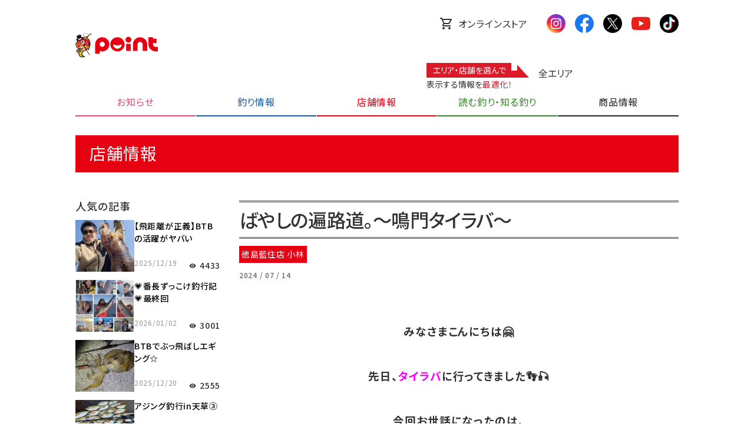

--- FILE ---
content_type: text/html; charset=utf-8
request_url: https://www.point-i.jp/blogs/2767855?author_id=96
body_size: 64158
content:
<!DOCTYPE html>
<html lang="ja">
<head>
  <meta charset="utf-8">
  <meta http-equiv="X-UA-Compatible" content="IE=edge">
  <meta id="viewport" name="viewport" content="width=device-width, initial-scale=1, maximum-scale=1.0">
  <meta name="HandheldFriendly" content="true">
  <meta name="MobileOptimized" content="320">
  <meta name="format-detection" content="telephone=no">
  <meta name="format-detection" content="email=no">
  <meta name="author" content="">
  <link rel="preconnect" href="https://fonts.googleapis.com">
  <link rel="preconnect" href="https://fonts.gstatic.com" crossorigin>
  <link href="https://fonts.googleapis.com/css2?family=Noto+Sans+JP:wght@300;400;500;700&display=swap" rel="stylesheet">
  <title>ばやしの遍路道。～鳴門タイラバ～ | 釣具のポイント</title>
<meta name="description" content="      みなさまこんにちは🤗     先日、タイラバに行ってきました👣🎣     今回お世話になったのは、 鳴門市、堂浦漁港から出船している遊漁船 大翔丸さん（070-2368-4147）           人生初の、鳴門タイラバ🎣🎣   ドキがムネムネ         バラしたり、のらなかったり、 ラジバンダリ・・・(/・ω・)/       船長にアドバイスしていただきながら 巻き続けていると 初の鳴門真鯛😳       その後もポロポロと釣れました🎣🎣           同船した新宅代行から 貸してもらったネクタイでもGET🔥         ななな、なんと">
<meta name="keywords" content="釣具,釣具のポイント,ポイント,フィッシング,アウトドア">
<meta property="og:title" content="ばやしの遍路道。～鳴門タイラバ～ | 釣具のポイント">
<meta property="og:description" content="      みなさまこんにちは🤗     先日、タイラバに行ってきました👣🎣     今回お世話になったのは、 鳴門市、堂浦漁港から出船している遊漁船 大翔丸さん（070-2368-4147）           人生初の、鳴門タイラバ🎣🎣   ドキがムネムネ         バラしたり、のらなかったり、 ラジバンダリ・・・(/・ω・)/       船長にアドバイスしていただきながら 巻き続けていると 初の鳴門真鯛😳       その後もポロポロと釣れました🎣🎣           同船した新宅代行から 貸してもらったネクタイでもGET🔥         ななな、なんと">
<meta property="og:image" content="https://www.point-i.jp/assets/OGP_pointHP-61bc13a60599e864608069c8f7f4dc8d081d5a32799f84b2fbecbe44d0c39bd0.jpg">
<meta property="og:url" content="https://www.point-i.jp/">
<meta name="twitter:card" content="summary_large_image">
<meta name="twitter:site" content="@point_TWinfo">
  <link rel="stylesheet" href="/assets/application-4ec17ba76b8ea1dbcd7a4ef45936fb31c935d7953fe9d5b5f97647d50dc043d6.css" media="all" data-turbolinks-track="true" />
  <script src="/assets/application-813691f002f9604f62ca8471a1efb4bbb321affaebe918237934d2eb640b9bfc.js" data-turbolinks-track="true"></script>
  
  <meta name="csrf-param" content="authenticity_token" />
<meta name="csrf-token" content="YEiOZWpvtdxWh4mEKuRjLDEpVyGxjWsqu8detEu2S4OI226y7oFurVnrMXrHBaD4jxFJmrC5J7gn8dxe44ewJA" />
  
  <link rel="icon" type="image/x-icon" href="/assets/icon-128x128-61620e75a85ea46cbf1597aaa0b295e312a9c022b5b34bc1354769cf1f394cdd.png" />
  <link rel="apple-touch-icon" type="image/png" href="/assets/apple-touch-icon-1c17e362a98f4a782d83e45c76f8091b6d1d91bdb205e3a2b5d3d767c6486b11.png" sizes="57x57" />
  <link rel="alternate" type="application/rss+xml" title="RSS" href="https://www.point-i.jp/blogs/2767855" />
  <link rel="stylesheet" href="https://fonts.googleapis.com/icon?family=Material+Icons">
  <link rel="stylesheet" href="https://cdnjs.cloudflare.com/ajax/libs/Swiper/3.4.1/css/swiper.min.css">
  <!-- Google Tag Manager -->
  <script>(function(w,d,s,l,i){w[l]=w[l]||[];w[l].push({'gtm.start':
    new Date().getTime(),event:'gtm.js'});var f=d.getElementsByTagName(s)[0],
    j=d.createElement(s),dl=l!='dataLayer'?'&l='+l:'';j.async=true;j.src=
    'https://www.googletagmanager.com/gtm.js?id='+i+dl;f.parentNode.insertBefore(j,f);
  })(window,document,'script','dataLayer','GTM-K38X3CQ');</script>
  <!-- End Google Tag Manager -->
  <!-- Meta Pixel Code -->
  <script>
    !function(f,b,e,v,n,t,s)
    {if(f.fbq)return;n=f.fbq=function(){n.callMethod?
    n.callMethod.apply(n,arguments):n.queue.push(arguments)};
    if(!f._fbq)f._fbq=n;n.push=n;n.loaded=!0;n.version='2.0';
    n.queue=[];t=b.createElement(e);t.async=!0;
    t.src=v;s=b.getElementsByTagName(e)[0];
    s.parentNode.insertBefore(t,s)}(window, document,'script',
    'https://connect.facebook.net/en_US/fbevents.js');
    fbq('init', '757819395575020');
    fbq('track', 'PageView');
  </script>
  <noscript>
    <img height="1" width="1" style="display:none" src="https://www.facebook.com/tr?id=757819395575020&ev=PageView&noscript=1" />
  </noscript>
  <!-- End Meta Pixel Code -->
</head>

<body data-controller="blogs">
  <!-- Google Tag Manager (noscript) -->
  <noscript><iframe src="https://www.googletagmanager.com/ns.html?id=GTM-K38X3CQ"
    height="0" width="0" style="display:none;visibility:hidden"></iframe></noscript>
  <!-- End Google Tag Manager (noscript) -->
  <div id="v2_page_top"><i class="icon icon__arrow-upward icon__color--menu--red"></i></div>
  <header>
    <div class="display-only--pc">
      <ul class="sns-list sns-list--pc">
        <li class="sns-list__list-item sns-list__list-item--online-store">
          <a target="_blank" rel="noreferrer" href="https://www.point-official.shop/shop/default.aspx">
          <i class="icon icon__cart icon__color--text--base"></i>
          オンラインストア
</a>        </li>
        <li class="sns-list__list-item">
          <a href="/whats_news/1670661">
          <span class="icon icon__instagram icon__size--32" aria-label="インスタグラム"></span>
</a>        </li>
        <li class="sns-list__list-item">
          <a target="_blank" rel="noreferrer" href="https://www.facebook.com/tsuri.point/">
          <span class="icon icon__facebook icon__size--32" aria-label="フェイスブック"></span>
</a>        </li>
        <li class="sns-list__list-item">
          <a target="_blank" rel="noreferrer" href="https://twitter.com/point_TWinfo">
          <span class="icon icon__twitter icon__size--32" aria-label="ツイッター"></span>
</a>        </li>
        <li class="sns-list__list-item">
          <a target="_blank" rel="noreferrer" href="https://www.youtube.com/user/pointube1974/featured">
          <span class="icon icon__youtube icon__size--32" aria-label="ユーチューブ"></span>
</a>        </li>
        <li class="sns-list__list-item">
          <a target="_blank" rel="noreferrer" href="https://www.tiktok.com/@point_tsuri">
          <span class="icon icon__tiktok icon__size--32" aria-label="ティックトック"></span>
</a>        </li>
      </ul>
    </div>

    <!-- sp-and-tb header -->
    <div class="header__menu-area--sp-and-tb display-only--sp-and-tb">
      <div id="menu-btn" class="menu-btn">
        <i class="icon icon__menu icon__color--text--base"></i>
        <i class="icon icon__close icon__color--text--base"></i>
      </div>
      <div class="site-logo">
        <a href="/">
        <img alt="釣具のポイント" src="/assets/v2/site-logo__pointa-logo-4518ab72638082169242fb5d65c8a36df251177d45ac8a96533ad1ffe686cd50.svg" />
</a>      </div>

      <!-- エリア・店舗選択 -->
      <div class="select-area-and-shop">
        <p class="area_shop_selected">全エリア</p>
      </div>

      <!-- JS実装のために一旦下に移しています　by金川 -->

      <!-- オンラインストア -->
      <a target="_blank" rel="noreferrer" href="https://www.point-official.shop/shop/default.aspx">
      <div class="online-store">
        <i class="icon icon__cart icon__color--text--base"></i>
      </div>
</a>    </div><!-- /sp-and-tb header -->

    <!-- pc header -->
    <div class="header__menu-area--pc display-only--pc">
      <div class="site-logo">
        <a href="/">
        <img alt="釣具のポイント" src="/assets/v2/site-logo__pointa-logo-4518ab72638082169242fb5d65c8a36df251177d45ac8a96533ad1ffe686cd50.svg" />
</a>      </div>
      <!-- エリア・店舗選択とクロス検索BOX -->
      <div class="header__menu-area--pc--area-and-search-section">
        <!-- エリア・店舗選択スタイル -->
        <div class="header__menu-area--pc--area-section">
          <div class="layout-home__section--news-area--title--container">
            <div class="layout-home__section--news-area--title-note--outer">
              <p class="layout-home__section--news-area--title layout-home__section--news-area--title-note">
                エリア・店舗を選んで
              </p>
              <span class="decoration__arow-right display-only--pc"></span>
            </div>
            <p class="layout-home__section--news-area--title">表示する情報を<span class="layout-home__section--news-area--title-emphasis">最適化！</span></p>
          </div>
          <div class="select-area-and-shop">
                <p class="area_shop_selected">全エリア</p>
          </div>
        </div>
        <!-- TO DO: クロス検索BOXをここに　2021/09/14 -->
      </div>

    </div>

    <!-- グローバルナビ -->
    <nav id="header__g-nav" class="header__g-nav">
      <ul class="g-nav-list">
        <li class="g-nav-list__category">
          <button id="g-nav-list__category-title--news" class="g-nav-list__category-title g-nav-list__category-title--red display-only--sp-and-tb">
            お知らせ
            <i class="icon icon__chevron-up icon__color--text-base-middle"></i>
            <i class="icon icon__chevron-down icon__color--text-base-middle"></i>
          </button>
          <div class="g-nav-list__category-title g-nav-list__category-title--red display-only--pc">
            お知らせ
            <i class="icon icon__chevron-up icon__color--text-base-middle"></i>
            <i class="icon icon__chevron-down icon__color--text-base-middle"></i>
          </div>
          <div id="g-nav-list-sub--news">
            <ul class="g-nav-list-sub">
              <li class="g-nav-list-sub__list-item g-nav-list-sub__list-item--red">
                <a href="/videos">
                <i class="icon icon__arrow-right icon__color--text--base"></i>ポイント公式チャンネル
</a>              </li>
              <li class="g-nav-list-sub__list-item g-nav-list-sub__list-item--red">
                <a href="/whats_news">
                <i class="icon icon__arrow-right icon__color--text--base"></i>新着情報
</a>              </li>
              <li class="g-nav-list-sub__list-item g-nav-list-sub__list-item--red">
                <a href="/flyers">
                <i class="icon icon__arrow-right icon__color--text--base"></i>セール
</a>              </li>
              <li class="g-nav-list-sub__list-item g-nav-list-sub__list-item--red">
                <a href="/events">
                <i class="icon icon__arrow-right icon__color--text--base"></i>イベント情報
</a>              </li>
              <li class="g-nav-list-sub__list-item g-nav-list-sub__list-item--red">
                <a href="/articles/2010451">
                <i class="icon icon__arrow-right icon__color--text--base"></i>公式アプリ
</a>              </li>
              <li class="g-nav-list-sub__list-item g-nav-list-sub__list-item--red">
                <a href="/articles/94177">
                <i class="icon icon__arrow-right icon__color--text--base"></i>P'S CLUB
</a>              </li>
            </ul>
          </div>
        </li>
        <li class="g-nav-list__category">
          <button id="g-nav-list__category-title--fishing" class="g-nav-list__category-title g-nav-list__category-title--blue display-only--sp-and-tb">
            釣り情報
            <i class="icon icon__chevron-up icon__color--text-base-middle"></i>
            <i class="icon icon__chevron-down icon__color--text-base-middle"></i>
          </button>
          <div class="g-nav-list__category-title g-nav-list__category-title--blue display-only--pc">
            釣り情報
            <i class="icon icon__chevron-up icon__color--text-base-middle"></i>
            <i class="icon icon__chevron-down icon__color--text-base-middle"></i>
          </div>
          <div id="g-nav-list-sub--fishing">
            <ul class="g-nav-list-sub">
              <li class="g-nav-list-sub__list-item g-nav-list-sub__list-item--blue">
                <a href="/fishing_infos">
                  <i class="icon icon__arrow-right icon__color--text--base"></i>お持込釣果
</a>              </li>
              <li class="g-nav-list-sub__list-item g-nav-list-sub__list-item--blue">
                <a href="/catches">
                  <i class="icon icon__arrow-right icon__color--text--base"></i>みんなの釣果
</a>              </li>
              <li class="g-nav-list-sub__list-item g-nav-list-sub__list-item--blue">
                <a href="/fishing_spot_guides">
                  <i class="icon icon__arrow-right icon__color--text--base"></i>釣り場情報
</a>              </li>
              <li class="g-nav-list-sub__list-item g-nav-list-sub__list-item--blue">
                <a href="/boats">
                  <i class="icon icon__arrow-right icon__color--text--base"></i>釣り船・釣宿情報
</a>              </li>
              <li class="g-nav-list-sub__list-item g-nav-list-sub__list-item--blue">
                <a href="/weather">
                  <i class="icon icon__arrow-right icon__color--text--base"></i>天気・タイドグラフ
</a>              </li>
              <li class="g-nav-list-sub__list-item g-nav-list-sub__list-item--blue">
                <a href="/competitions">
                  <i class="icon icon__arrow-right icon__color--text--base"></i>ダービー
</a>              </li>
            </ul>
          </div>
        </li>
        <li class="g-nav-list__category">
          <button id="g-nav-list__category-title--shop" class="g-nav-list__category-title g-nav-list__category-title--orange display-only--sp-and-tb">
            店舗情報
            <i class="icon icon__chevron-up icon__color--text-base-middle"></i>
            <i class="icon icon__chevron-down icon__color--text-base-middle"></i>
          </button>
          <div class="g-nav-list__category-title g-nav-list__category-title--orange display-only--pc">
            店舗情報
            <i class="icon icon__chevron-up icon__color--text-base-middle"></i>
            <i class="icon icon__chevron-down icon__color--text-base-middle"></i>
          </div>
          <div id="g-nav-list-sub--shop">
            <ul class="g-nav-list-sub">
              <li class="g-nav-list-sub__list-item g-nav-list-sub__list-item--orange">
                <a href="/blogs">
                <i class="icon icon__arrow-right icon__color--text--base"></i>店舗ブログ
</a>              </li>
              <li class="g-nav-list-sub__list-item g-nav-list-sub__list-item--orange">
                <a href="/shop_news">
                <i class="icon icon__arrow-right icon__color--text--base"></i>店舗ニュース
</a>              </li>
              <li class="g-nav-list-sub__list-item g-nav-list-sub__list-item--orange">
                <a href="/shops/763237/">
                <i class="icon icon__arrow-right icon__color--text--base"></i>店舗一覧
</a>              </li>
              <li class="g-nav-list-sub__list-item g-nav-list-sub__list-item--orange">
                <a href="/articles/373215">
                <i class="icon icon__arrow-right icon__color--text--base"></i>店舗営業時間
</a>              </li>
              <li class="g-nav-list-sub__list-item g-nav-list-sub__list-item--orange">
                <a href="/articles/2610025">
                <i class="icon icon__arrow-right icon__color--text--base"></i>店舗受取サービス
</a>              </li>
              <li class="g-nav-list-sub__list-item g-nav-list-sub__list-item--orange">
                <a href="/articles/670962">
                <i class="icon icon__arrow-right icon__color--text--base"></i>中古釣具
</a>              </li>
              <li class="g-nav-list-sub__list-item g-nav-list-sub__list-item--orange">
                <a href="/articles/373658">
                <i class="icon icon__arrow-right icon__color--text--base"></i>免税（TAX-FREE）
</a>              </li>
              <li class="g-nav-list-sub__list-item g-nav-list-sub__list-item--orange">
                <a href="/meisters">
                <i class="icon icon__arrow-right icon__color--text--base"></i>マイスター紹介
</a>              </li>
              <li class="g-nav-list-sub__list-item g-nav-list-sub__list-item--orange">
                <a target="_blank" rel="noreferrer" href="https://www.point-official.shop/shop/default.aspx">
                <i class="icon icon__arrow-right icon__color--text--base"></i>オンラインストア
</a>              </li>
            </ul>
          </div>
        </li>
        <li class="g-nav-list__category">
          <button id="g-nav-list__category-title--fishing-feature" class="g-nav-list__category-title g-nav-list__category-title--green display-only--sp-and-tb">
            読む釣り・知る釣り
            <i class="icon icon__chevron-up icon__color--text-base-middle"></i>
            <i class="icon icon__chevron-down icon__color--text-base-middle"></i>
          </button>
          <div class="g-nav-list__category-title g-nav-list__category-title--green display-only--pc">
            読む釣り・知る釣り
            <i class="icon icon__chevron-up icon__color--text-base-middle"></i>
            <i class="icon icon__chevron-down icon__color--text-base-middle"></i>
          </div>
          <div id="g-nav-list-sub--fishing-feature">
            <ul class="g-nav-list-sub">
              <li class="g-nav-list-sub__list-item g-nav-list-sub__list-item--green">
                <a href="/features">
                <i class="icon icon__arrow-right icon__color--text--base"></i>記事コンテンツ
</a>              </li>
              <li class="g-nav-list-sub__list-item g-nav-list-sub__list-item--green">
                <a href="/features?tag_id=960">
                <i class="icon icon__arrow-right icon__color--text--base"></i>HowTo
</a>              </li>
              <li class="g-nav-list-sub__list-item g-nav-list-sub__list-item--green">
                <a href="/features?tag_id=963">
                <i class="icon icon__arrow-right icon__color--text--base"></i>アジ・メバル
</a>              </li>
              <li class="g-nav-list-sub__list-item g-nav-list-sub__list-item--green">
                <a href="/features?tag_id=965">
                <i class="icon icon__arrow-right icon__color--text--base"></i>イカ
</a>              </li>
              <li class="g-nav-list-sub__list-item g-nav-list-sub__list-item--green">
                <a href="/features?tag_id=962">
                <i class="icon icon__arrow-right icon__color--text--base"></i>シーバス
</a>              </li>
              <li class="g-nav-list-sub__list-item g-nav-list-sub__list-item--green">
                <a href="/features?tag_id=964">
                <i class="icon icon__arrow-right icon__color--text--base"></i>ブラックバス
</a>              </li>
              <li class="g-nav-list-sub__list-item g-nav-list-sub__list-item--green">
                <a href="/features?tag_id=967">
                <i class="icon icon__arrow-right icon__color--text--base"></i>マダイ
</a>              </li>
              <li class="g-nav-list-sub__list-item g-nav-list-sub__list-item--green">
                <a href="/features?tag_id=958">
                <i class="icon icon__arrow-right icon__color--text--base"></i>初心者
</a>              </li>
              <li class="g-nav-list-sub__list-item g-nav-list-sub__list-item--green">
                <a href="/features?tag_id=959">
                <i class="icon icon__arrow-right icon__color--text--base"></i>未経験者
</a>              </li>
              <li class="g-nav-list-sub__list-item g-nav-list-sub__list-item--green">
                <a href="/features?tag_id=968">
                <i class="icon icon__arrow-right icon__color--text--base"></i>船釣り
</a>              </li>
              <li class="g-nav-list-sub__list-item g-nav-list-sub__list-item--green">
                <a href="/features?tag_id=966">
                <i class="icon icon__arrow-right icon__color--text--base"></i>青物
</a>              </li>
            </ul>
          </div>
        </li>
        <li class="g-nav-list__category">
          <button id="g-nav-list__category-title--product-information" class="g-nav-list__category-title g-nav-list__category-title--black display-only--sp-and-tb">
            商品情報
            <i class="icon icon__chevron-up icon__color--text-base-middle"></i>
            <i class="icon icon__chevron-down icon__color--text-base-middle"></i>
          </button>
          <div class="g-nav-list__category-title g-nav-list__category-title--black display-only--pc">
            商品情報
            <i class="icon icon__chevron-up icon__color--text-base-middle"></i>
            <i class="icon icon__chevron-down icon__color--text-base-middle"></i>
          </div>
          <div id="g-nav-list-sub--product-information">
            <ul class="g-nav-list-sub">
              <li class="g-nav-list-sub__list-item g-nav-list-sub__list-item--black">
                <a href="/products">
                <i class="icon icon__arrow-right icon__color--text--base"></i>釣具の評価
</a>              </li>
              <li class="g-nav-list-sub__list-item g-nav-list-sub__list-item--black">
                <a href="/private_brands">
                <i class="icon icon__arrow-right icon__color--text--base"></i>オリジナル商品
</a>              </li>
              <li class="g-nav-list-sub__list-item g-nav-list-sub__list-item--black">
                <a href="https://www.takamiya.co.jp/ebase/navi.html" target="_blank" rel="noreferrer">
                  <i class="icon icon__arrow-right icon__color--text--base"></i>
                  オリジナル<br class="display-only--sp" />商品カタログ
                </a>
              </li>
            </ul>
          </div>
        </li>
      </ul>
      <!-- SNSリスト（SP＆TBのみ表示） -->
      <ul class="sns-list display-only--sp-and-tb">
        <li class="sns-list__list-item">
          <a href="/whats_news/1670661">
          <span class="icon icon__instagram icon__size--40" aria-label="インスタグラム"></span>
</a>        </li>
        <li class="sns-list__list-item">
          <a target="_blank" rel="noreferrer" href="https://www.facebook.com/tsuri.point/">
          <span class="icon icon__facebook icon__size--40" aria-label="フェイスブック"></span>
</a>        </li>
        <li class="sns-list__list-item">
          <a target="_blank" rel="noreferrer" href="https://twitter.com/point_TWinfo">
          <span class="icon icon__twitter icon__size--40" aria-label="ツイッター"></span>
</a>        </li>
        <li class="sns-list__list-item">
          <a target="_blank" rel="noreferrer" href="https://www.youtube.com/user/pointube1974/featured">
          <span class="icon icon__youtube icon__size--40" aria-label="ユーチューブ"></span>
</a>        </li>
        <li class="sns-list__list-item">
          <a target="_blank" rel="noreferrer" href="https://www.tiktok.com/@point_tsuri">
          <span class="icon icon__tiktok icon__size--40" aria-label="ティックトック"></span>
</a>        </li>
      </ul>
      <!-- /SNSリスト（SP＆TBのみ表示） -->
    </nav>
    <!-- /グローバルナビ -->
  </header>

  <!-- ページのコンテンツ表示ここから -->

  <main class="layout-home">
    <section class="layout-subpage__container">

  <div class="heading__sub-page-title heading__sub-page-title--shop">店舗情報</div>

  <div class="grid__article--template">
    <div class="grid__article--template-sidebar">
      <div class="layout-subpage__sidebar">
        <h3 class="layout-subpage__sidebar--heading">人気の記事</h3>
        <div class="sidebar__card--outer">
    <div class="sidebar__card--image">
        <a href="/blogs/3123963">
        <img class="sidebar__card--image-inner" src="https://image-k1de923r5y.s3.ap-northeast-1.amazonaws.com/wp-content/uploads/2025/12/19130720/1000025801-scaled.jpg" />
</a>    </div>
    <div class="sidebar__card--info">
        <div class="sidebar__card--info-title">
            <a style="color:black;" href="/blogs/3123963">【飛距離が正義】BTBの活躍がヤバい</a>
        </div>
        <div class="sidebar__card--info-meta">
            <!-- 以下、作成者がサイドバーで必要か？  -->
            <div class="sidebar__card--info-date">
                <!-- 
            <div>延岡店</div>
            -->
                2025/12/19
            </div>
            <div class="sidebar__card--info-counter">
                <i class="sidebar__card--info-icon material-icons">visibility</i>
                4433
            </div>
        </div>
    </div>
</div>
<div class="sidebar__card--outer">
    <div class="sidebar__card--image">
        <a href="/blogs/3131421">
        <img class="sidebar__card--image-inner" src="https://image-k1de923r5y.s3.ap-northeast-1.amazonaws.com/wp-content/uploads/2026/01/02174203/IMG_7932.jpg" />
</a>    </div>
    <div class="sidebar__card--info">
        <div class="sidebar__card--info-title">
            <a style="color:black;" href="/blogs/3131421">💗番長ずっこけ釣行記💗最終回</a>
        </div>
        <div class="sidebar__card--info-meta">
            <!-- 以下、作成者がサイドバーで必要か？  -->
            <div class="sidebar__card--info-date">
                <!-- 
            <div>岩国店</div>
            -->
                2026/01/02
            </div>
            <div class="sidebar__card--info-counter">
                <i class="sidebar__card--info-icon material-icons">visibility</i>
                3001
            </div>
        </div>
    </div>
</div>
<div class="sidebar__card--outer">
    <div class="sidebar__card--image">
        <a href="/blogs/3124327">
        <img class="sidebar__card--image-inner" src="https://image-k1de923r5y.s3.ap-northeast-1.amazonaws.com/wp-content/uploads/2025/12/20163214/%EF%BD%82%EF%BD%94%EF%BD%82-1.jpg" />
</a>    </div>
    <div class="sidebar__card--info">
        <div class="sidebar__card--info-title">
            <a style="color:black;" href="/blogs/3124327">BTBでぶっ飛ばしエギング☆</a>
        </div>
        <div class="sidebar__card--info-meta">
            <!-- 以下、作成者がサイドバーで必要か？  -->
            <div class="sidebar__card--info-date">
                <!-- 
            <div>延岡店</div>
            -->
                2025/12/20
            </div>
            <div class="sidebar__card--info-counter">
                <i class="sidebar__card--info-icon material-icons">visibility</i>
                2555
            </div>
        </div>
    </div>
</div>
<div class="sidebar__card--outer">
    <div class="sidebar__card--image">
        <a href="/blogs/3128505">
        <img class="sidebar__card--image-inner" src="https://image-k1de923r5y.s3.ap-northeast-1.amazonaws.com/wp-content/uploads/2025/12/28133326/IMG_1365-1-e1766896418874.jpg" />
</a>    </div>
    <div class="sidebar__card--info">
        <div class="sidebar__card--info-title">
            <a style="color:black;" href="/blogs/3128505">アジング釣行in天草③</a>
        </div>
        <div class="sidebar__card--info-meta">
            <!-- 以下、作成者がサイドバーで必要か？  -->
            <div class="sidebar__card--info-date">
                <!-- 
            <div>八代外港店</div>
            -->
                2025/12/28
            </div>
            <div class="sidebar__card--info-counter">
                <i class="sidebar__card--info-icon material-icons">visibility</i>
                1949
            </div>
        </div>
    </div>
</div>
<div class="sidebar__card--outer">
    <div class="sidebar__card--image">
        <a href="/blogs/3130061">
        <img class="sidebar__card--image-inner" src="https://image-k1de923r5y.s3.ap-northeast-1.amazonaws.com/wp-content/uploads/2025/12/30164811/IMG_0409.jpeg" />
</a>    </div>
    <div class="sidebar__card--info">
        <div class="sidebar__card--info-title">
            <a style="color:black;" href="/blogs/3130061">ラインぎりぎり！？ぶっちぎられ...</a>
        </div>
        <div class="sidebar__card--info-meta">
            <!-- 以下、作成者がサイドバーで必要か？  -->
            <div class="sidebar__card--info-date">
                <!-- 
            <div>米子皆生店</div>
            -->
                2025/12/30
            </div>
            <div class="sidebar__card--info-counter">
                <i class="sidebar__card--info-icon material-icons">visibility</i>
                1471
            </div>
        </div>
    </div>
</div>
<div class="sidebar__card--outer">
    <div class="sidebar__card--image">
        <a href="/blogs/3123480">
        <img class="sidebar__card--image-inner" src="https://image-k1de923r5y.s3.ap-northeast-1.amazonaws.com/wp-content/uploads/2025/12/18162619/IMG_6293.jpg" />
</a>    </div>
    <div class="sidebar__card--info">
        <div class="sidebar__card--info-title">
            <a style="color:black;" href="/blogs/3123480">レジのねえちゃん 久々の釣りで...</a>
        </div>
        <div class="sidebar__card--info-meta">
            <!-- 以下、作成者がサイドバーで必要か？  -->
            <div class="sidebar__card--info-date">
                <!-- 
            <div>出雲店</div>
            -->
                2025/12/19
            </div>
            <div class="sidebar__card--info-counter">
                <i class="sidebar__card--info-icon material-icons">visibility</i>
                1320
            </div>
        </div>
    </div>
</div>
<div class="sidebar__card--outer">
    <div class="sidebar__card--image">
        <a href="/blogs/3126235">
        <img class="sidebar__card--image-inner" src="https://image-k1de923r5y.s3.ap-northeast-1.amazonaws.com/wp-content/uploads/2025/12/25164653/IMG_2481-1.jpeg" />
</a>    </div>
    <div class="sidebar__card--info">
        <div class="sidebar__card--info-title">
            <a style="color:black;" href="/blogs/3126235">【壱岐ギガアジング】T.Oka...</a>
        </div>
        <div class="sidebar__card--info-meta">
            <!-- 以下、作成者がサイドバーで必要か？  -->
            <div class="sidebar__card--info-date">
                <!-- 
            <div>ルアースタジアム</div>
            -->
                2025/12/25
            </div>
            <div class="sidebar__card--info-counter">
                <i class="sidebar__card--info-icon material-icons">visibility</i>
                1167
            </div>
        </div>
    </div>
</div>
<div class="sidebar__card--outer">
    <div class="sidebar__card--image">
        <a href="/blogs/3124484">
        <img class="sidebar__card--image-inner" src="https://image-k1de923r5y.s3.ap-northeast-1.amazonaws.com/wp-content/uploads/2025/12/20093209/IMG_9887-1.jpg" />
</a>    </div>
    <div class="sidebar__card--info">
        <div class="sidebar__card--info-title">
            <a style="color:black;" href="/blogs/3124484">竹やんLIFE　佐伯鰤に行って...</a>
        </div>
        <div class="sidebar__card--info-meta">
            <!-- 以下、作成者がサイドバーで必要か？  -->
            <div class="sidebar__card--info-date">
                <!-- 
            <div>大分下郡店</div>
            -->
                2025/12/20
            </div>
            <div class="sidebar__card--info-counter">
                <i class="sidebar__card--info-icon material-icons">visibility</i>
                767
            </div>
        </div>
    </div>
</div>
<div class="sidebar__card--outer">
    <div class="sidebar__card--image">
        <a href="/blogs/3128469">
        <img class="sidebar__card--image-inner" src="https://image-k1de923r5y.s3.ap-northeast-1.amazonaws.com/wp-content/uploads/2025/12/28132518/IMG_2555-1.jpg" />
</a>    </div>
    <div class="sidebar__card--info">
        <div class="sidebar__card--info-title">
            <a style="color:black;" href="/blogs/3128469">のののこーのの釣り日記～釣り納...</a>
        </div>
        <div class="sidebar__card--info-meta">
            <!-- 以下、作成者がサイドバーで必要か？  -->
            <div class="sidebar__card--info-date">
                <!-- 
            <div>都城店</div>
            -->
                2025/12/28
            </div>
            <div class="sidebar__card--info-counter">
                <i class="sidebar__card--info-icon material-icons">visibility</i>
                734
            </div>
        </div>
    </div>
</div>
<div class="sidebar__card--outer">
    <div class="sidebar__card--image">
        <a href="/blogs/3125029">
        <img class="sidebar__card--image-inner" src="https://image-k1de923r5y.s3.ap-northeast-1.amazonaws.com/wp-content/uploads/2025/12/22175335/Photoroom_20251219_211333-1.jpeg" />
</a>    </div>
    <div class="sidebar__card--info">
        <div class="sidebar__card--info-title">
            <a style="color:black;" href="/blogs/3125029">第185回おつる釣り日記～むー...</a>
        </div>
        <div class="sidebar__card--info-meta">
            <!-- 以下、作成者がサイドバーで必要か？  -->
            <div class="sidebar__card--info-date">
                <!-- 
            <div>宮崎恒久店</div>
            -->
                2025/12/22
            </div>
            <div class="sidebar__card--info-counter">
                <i class="sidebar__card--info-icon material-icons">visibility</i>
                629
            </div>
        </div>
    </div>
</div>

      </div>

    </div>
    <div class="grid__article--template-main">
        <div class="article" id="">
    <img id="thumbnail_image" class="display-none" src="https://image-k1de923r5y.s3.ap-northeast-1.amazonaws.com/wp-content/uploads/2024/07/13204550/IMG_1390.png" />
    <h1 class="article__heading article__heading--shop">
        ばやしの遍路道。～鳴門タイラバ～
    </h1>
    <div class="article__author article__author--shop">
            徳島藍住店
            小林
    </div>
        <div class="article__meta">
            <div class="article__meta-date">
                2024 / 07 / 14
            </div>
        </div>
    <div class="article__text">
                <p>&nbsp;</p>


                <p>&nbsp;</p>


                <p>&nbsp;</p>


                <p style="text-align: center"><strong><span style="font-size: 14pt">みなさまこんにちは🤗</span></strong></p>


                <p>&nbsp;</p>


                <p>&nbsp;</p>


                <p style="text-align: center"><strong><span style="font-size: 14pt">先日、<span style="color: #ff00ff">タイラバ</span>に行ってきました👣🎣</span></strong></p>


                <p>&nbsp;</p>


                <p>&nbsp;</p>


                <p style="text-align: center"><strong><span style="font-size: 14pt">今回お世話になったのは、</span></strong></p>


                <p style="text-align: center"><strong><span style="font-size: 14pt">鳴門市、<span style="color: #00ccff">堂浦漁港</span>から出船している遊漁船</span></strong></p>


                <p style="text-align: center"><span style="color: #ff9900"><strong><span style="font-size: 14pt">大翔丸さん（070-2368-4147）</span></strong></span></p>


                <p>&nbsp;</p>


                <p>&nbsp;</p>


                <p><img loading="lazy" decoding="async" class="size-medium wp-image-2770814 aligncenter" src="https://image-k1de923r5y.s3.ap-northeast-1.amazonaws.com/wp-content/uploads/2024/07/13204052/IMG_1381-300x225.png" alt="" width="300" height="225" srcset="https://image-k1de923r5y.s3.ap-northeast-1.amazonaws.com/wp-content/uploads/2024/07/13204052/IMG_1381-300x225.png 300w, https://image-k1de923r5y.s3.ap-northeast-1.amazonaws.com/wp-content/uploads/2024/07/13204052/IMG_1381.png 640w" sizes="(max-width: 300px) 100vw, 300px" /></p>


                <p>&nbsp;</p>


                <p>&nbsp;</p>


                <p>&nbsp;</p>


                <p style="text-align: center"><strong><span style="font-size: 14pt">人生初の、<span style="color: #cc99ff">鳴門タイラバ🎣🎣</span></span></strong></p>


                <p>&nbsp;</p>


                <p style="text-align: center"><strong><span style="font-size: 14pt">ドキがムネムネ</span></strong></p>


                <p>&nbsp;</p>


                <p>&nbsp;</p>


                <p><img loading="lazy" decoding="async" class="aligncenter size-medium wp-image-2771589" src="https://image-k1de923r5y.s3.ap-northeast-1.amazonaws.com/wp-content/uploads/2024/07/14200506/IMG_2090-300x225.jpg" alt="" width="300" height="225" srcset="https://image-k1de923r5y.s3.ap-northeast-1.amazonaws.com/wp-content/uploads/2024/07/14200506/IMG_2090-300x225.jpg 300w, https://image-k1de923r5y.s3.ap-northeast-1.amazonaws.com/wp-content/uploads/2024/07/14200506/IMG_2090-1024x768.jpg 1024w, https://image-k1de923r5y.s3.ap-northeast-1.amazonaws.com/wp-content/uploads/2024/07/14200506/IMG_2090-768x576.jpg 768w, https://image-k1de923r5y.s3.ap-northeast-1.amazonaws.com/wp-content/uploads/2024/07/14200506/IMG_2090.jpg 1477w" sizes="(max-width: 300px) 100vw, 300px" /></p>


                <p>&nbsp;</p>


                <p>&nbsp;</p>


                <p style="text-align: center"><strong><span style="font-size: 14pt">バラしたり、のらなかったり、</span></strong></p>


                <p style="text-align: center"><strong><span style="font-size: 14pt">ラジバンダリ・・・(/・ω・)/</span></strong></p>


                <p>&nbsp;</p>


                <p>&nbsp;</p>


                <p>&nbsp;</p>


                <p style="text-align: center"><strong><span style="font-size: 14pt">船長にアドバイスしていただきながら</span></strong></p>


                <p style="text-align: center"><strong><span style="font-size: 14pt">巻き続けていると</span></strong></p>


                <p style="text-align: center"><strong><span style="font-size: 14pt">初の<span style="color: #ff00ff">鳴門真鯛😳</span></span></strong></p>


                <p>&nbsp;</p>


                <p><img loading="lazy" decoding="async" class="aligncenter size-medium wp-image-2770818" src="https://image-k1de923r5y.s3.ap-northeast-1.amazonaws.com/wp-content/uploads/2024/07/13204404/IMG_1389-225x300.jpg" alt="" width="225" height="300" srcset="https://image-k1de923r5y.s3.ap-northeast-1.amazonaws.com/wp-content/uploads/2024/07/13204404/IMG_1389-225x300.jpg 225w, https://image-k1de923r5y.s3.ap-northeast-1.amazonaws.com/wp-content/uploads/2024/07/13204404/IMG_1389-768x1024.jpg 768w, https://image-k1de923r5y.s3.ap-northeast-1.amazonaws.com/wp-content/uploads/2024/07/13204404/IMG_1389.jpg 1108w" sizes="(max-width: 225px) 100vw, 225px" /></p>


                <p>&nbsp;</p>


                <p>&nbsp;</p>


                <p style="text-align: center"><strong><span style="font-size: 14pt">その後もポロポロと釣れました🎣🎣</span></strong></p>


                <p>&nbsp;</p>


                <p>&nbsp;</p>


                <p><img loading="lazy" decoding="async" class="aligncenter size-medium wp-image-2770819" src="https://image-k1de923r5y.s3.ap-northeast-1.amazonaws.com/wp-content/uploads/2024/07/13204451/IMG_1371-225x300.jpg" alt="" width="225" height="300" srcset="https://image-k1de923r5y.s3.ap-northeast-1.amazonaws.com/wp-content/uploads/2024/07/13204451/IMG_1371-225x300.jpg 225w, https://image-k1de923r5y.s3.ap-northeast-1.amazonaws.com/wp-content/uploads/2024/07/13204451/IMG_1371.jpg 697w" sizes="(max-width: 225px) 100vw, 225px" /></p>


                <p>&nbsp;</p>


                <p>&nbsp;</p>


                <p>&nbsp;</p>


                <p style="text-align: center"><strong><span style="font-size: 14pt">同船した<span style="color: #00ff00">新宅代行</span>から</span></strong></p>


                <p style="text-align: center"><strong><span style="font-size: 14pt">貸してもらったネクタイでもGET🔥</span></strong></p>


                <p>&nbsp;</p>


                <p><img loading="lazy" decoding="async" class="aligncenter size-medium wp-image-2770822" src="https://image-k1de923r5y.s3.ap-northeast-1.amazonaws.com/wp-content/uploads/2024/07/13204550/IMG_1390-300x225.png" alt="" width="300" height="225" srcset="https://image-k1de923r5y.s3.ap-northeast-1.amazonaws.com/wp-content/uploads/2024/07/13204550/IMG_1390-300x225.png 300w, https://image-k1de923r5y.s3.ap-northeast-1.amazonaws.com/wp-content/uploads/2024/07/13204550/IMG_1390.png 640w" sizes="(max-width: 300px) 100vw, 300px" /></p>


                <p>&nbsp;</p>


                <p>&nbsp;</p>


                <p>&nbsp;</p>


                <p style="text-align: center"><strong><span style="font-size: 14pt">ななな、なんと</span></strong></p>


                <p style="text-align: center"><strong><span style="font-size: 14pt">大きな<span style="color: #3366ff">アジ</span>が釣れていました🐟🐟🐟</span></strong></p>


                <p>&nbsp;</p>


                <p><img loading="lazy" decoding="async" class="aligncenter size-medium wp-image-2770825" src="https://image-k1de923r5y.s3.ap-northeast-1.amazonaws.com/wp-content/uploads/2024/07/13204658/IMG_1387-300x225.jpg" alt="" width="300" height="225" srcset="https://image-k1de923r5y.s3.ap-northeast-1.amazonaws.com/wp-content/uploads/2024/07/13204658/IMG_1387-300x225.jpg 300w, https://image-k1de923r5y.s3.ap-northeast-1.amazonaws.com/wp-content/uploads/2024/07/13204658/IMG_1387-1024x768.jpg 1024w, https://image-k1de923r5y.s3.ap-northeast-1.amazonaws.com/wp-content/uploads/2024/07/13204658/IMG_1387-768x576.jpg 768w, https://image-k1de923r5y.s3.ap-northeast-1.amazonaws.com/wp-content/uploads/2024/07/13204658/IMG_1387-rotated.jpg 1477w" sizes="(max-width: 300px) 100vw, 300px" /></p>


                <p>&nbsp;</p>


                <p>&nbsp;</p>


                <p>&nbsp;</p>


                <p style="text-align: center"><strong><span style="font-size: 14pt">新宅代行、<span style="color: #cc99ff">運命の10枚目</span>を</span></strong></p>


                <p style="text-align: center"><strong><span style="font-size: 14pt">無事にイジリ倒したところで納竿🎣🎣</span></strong></p>


                <p>&nbsp;</p>


                <p>&nbsp;</p>


                <p style="text-align: center"><strong><span style="font-size: 14pt">新宅代行おめでとうございます😊🎉🎉</span></strong></p>


                <p>&nbsp;</p>


                <p>&nbsp;</p>


                <p>&nbsp;</p>


                <p style="text-align: center"><strong><span style="font-size: 14pt">ヘッドは<span style="color: #ff00ff">80g</span></span></strong></p>


                <p style="text-align: center"><strong><span style="font-size: 14pt">ネクタイは<span style="color: #ff9900">蛍光オレンジ、ゼブラ系</span></span></strong></p>


                <p style="text-align: center"><strong><span style="font-size: 14pt">が反応が良かったです👐👐</span></strong></p>


                <p>&nbsp;</p>


                <p>&nbsp;</p>


                <p>&nbsp;</p>


                <p style="text-align: center"><strong><span style="font-size: 14pt">一日、船中3人の釣果👀💫</span></strong></p>


                <p>&nbsp;</p>


                <p><img loading="lazy" decoding="async" class="aligncenter size-medium wp-image-2770827" src="https://image-k1de923r5y.s3.ap-northeast-1.amazonaws.com/wp-content/uploads/2024/07/13204805/IMG_1380-1-300x225.jpg" alt="" width="300" height="225" srcset="https://image-k1de923r5y.s3.ap-northeast-1.amazonaws.com/wp-content/uploads/2024/07/13204805/IMG_1380-1-300x225.jpg 300w, https://image-k1de923r5y.s3.ap-northeast-1.amazonaws.com/wp-content/uploads/2024/07/13204805/IMG_1380-1-768x576.jpg 768w, https://image-k1de923r5y.s3.ap-northeast-1.amazonaws.com/wp-content/uploads/2024/07/13204805/IMG_1380-1-rotated.jpg 929w" sizes="(max-width: 300px) 100vw, 300px" /></p>


                <p>&nbsp;</p>


                <p>&nbsp;</p>


                <p style="text-align: center"><strong><span style="font-size: 14pt">アタリが多く、数も釣れたので</span></strong></p>


                <p style="text-align: center"><strong><span style="font-size: 14pt">時間があっという間でした😗</span></strong></p>


                <p>&nbsp;</p>


                <p style="text-align: center"><strong><span style="font-size: 14pt">藤井船長ありがとうございました🙇🙇</span></strong></p>


                <p>&nbsp;</p>


                <p>&nbsp;</p>


                <p>&nbsp;</p>


                <p><img loading="lazy" decoding="async" class="aligncenter size-medium wp-image-2770828" src="https://image-k1de923r5y.s3.ap-northeast-1.amazonaws.com/wp-content/uploads/2024/07/13205004/IMG_1384-225x300.jpg" alt="" width="225" height="300" srcset="https://image-k1de923r5y.s3.ap-northeast-1.amazonaws.com/wp-content/uploads/2024/07/13205004/IMG_1384-225x300.jpg 225w, https://image-k1de923r5y.s3.ap-northeast-1.amazonaws.com/wp-content/uploads/2024/07/13205004/IMG_1384-768x1024.jpg 768w, https://image-k1de923r5y.s3.ap-northeast-1.amazonaws.com/wp-content/uploads/2024/07/13205004/IMG_1384.jpg 1108w" sizes="(max-width: 225px) 100vw, 225px" /></p>


                <p>&nbsp;</p>


                <p>&nbsp;</p>


                <p><img loading="lazy" decoding="async" class="aligncenter size-medium wp-image-2770829" src="https://image-k1de923r5y.s3.ap-northeast-1.amazonaws.com/wp-content/uploads/2024/07/13205023/IMG_1385-225x300.jpg" alt="" width="225" height="300" srcset="https://image-k1de923r5y.s3.ap-northeast-1.amazonaws.com/wp-content/uploads/2024/07/13205023/IMG_1385-225x300.jpg 225w, https://image-k1de923r5y.s3.ap-northeast-1.amazonaws.com/wp-content/uploads/2024/07/13205023/IMG_1385-768x1024.jpg 768w, https://image-k1de923r5y.s3.ap-northeast-1.amazonaws.com/wp-content/uploads/2024/07/13205023/IMG_1385.jpg 1108w" sizes="(max-width: 225px) 100vw, 225px" /></p>


                <p>&nbsp;</p>


                <p>&nbsp;</p>


                <p>&nbsp;</p>


                <p style="text-align: center"><strong><span style="font-size: 14pt">また修行に行ってきます🐮</span></strong></p>


                <p>&nbsp;</p>


                <p style="text-align: center">


    
    <!-- 一覧に戻るボタン -->
    










<a class="button__back-to--grid button__back-to--grid--shop" href="/blogs">

<i class="icon icon__chevron-left icon__color--menu--orange icon__size--24"></i>

<span class="button__back-to--grid--button-label">
  一覧に戻る
</span>
</a>













</div>

    </div>

  </div>
  </div>
  <script>
jQuery(function(){
  jQuery('a[href^="#"]').click(function() {
    var speed = 400;
    var href= jQuery(this).attr("href");
    var target = jQuery(href == "#" || href == "" ? 'html' : href);
    var position = target.offset().top + 70;
    jQuery('body,html').animate({scrollTop:position}, speed, 'swing');
    return false;
 });
});
</script>

  </main>
  <!-- ページのコンテンツ表示ここまで -->

  <footer>
    <div class="footer__inner-wrap footer__inner-wrap--1st">
      <div class="site-logo">
        <a href="/">
        <img alt="釣具のポイント" src="/assets/v2/site-logo__logo-text-36f017364bafbcfdc30b818da00a958ca3ea3522979ce8409de1179faa993995.svg" />
</a>      </div>
      <!-- SNSリスト -->
      <ul class="sns-list">
        <li class="sns-list__list-item">
          <a href="/whats_news/1670661">
          <span class="icon icon__instagram--white icon__size--32" aria-label="インスタグラム"></span>
</a>        </li>
        <li class="sns-list__list-item">
          <a target="_blank" rel="noreferrer" href="https://www.facebook.com/tsuri.point/">
          <span class="icon icon__facebook--white icon__size--32" aria-label="フェイスブック"></span>
</a>        </li>
        <li class="sns-list__list-item">
          <a target="_blank" rel="noreferrer" href="https://twitter.com/point_TWinfo">
          <span class="icon icon__twitter--white icon__size--32" aria-label="ツイッター"></span>
</a>        </li>
        <li class="sns-list__list-item">
          <a target="_blank" rel="noreferrer" href="https://www.youtube.com/user/pointube1974/featured">
          <span class="icon icon__youtube--white icon__size--32" aria-label="ユーチューブ"></span>
</a>        </li>
        <li class="sns-list__list-item">
          <a target="_blank" rel="noreferrer" href="https://www.tiktok.com/@point_tsuri">
          <span class="icon icon__tiktok--white icon__size--32" aria-label="ティックトック"></span>
</a>        </li>
      </ul>
      <!-- /SNSリスト -->
      <!-- footerナビ -->
      <nav class="footer-nav">
        <ul class="footer-nav-list">
          <li class="footer-nav-list__category">
            <button id="footer-nav-list__category-title--news" class="footer-nav-list__category-title display-only--sp-and-tb">
              お知らせ
              <i class="icon icon__chevron-up icon__color--white"></i>
              <i class="icon icon__chevron-down icon__color--white"></i>
            </button>
            <span class="footer-nav-list__category-title display-only--pc">
              お知らせ
              <i class="icon icon__chevron-up icon__color--white"></i>
              <i class="icon icon__chevron-down icon__color--white"></i>
            </span>
            <ul id="footer-nav-list-sub--news" class="footer-nav-list-sub">
              <li class="footer-nav-list-sub__list-item">
                <a href="/videos">
                <i class="icon icon__arrow-right icon__color--white"></i>ポイント公式チャンネル
</a>              </li>
              <li class="footer-nav-list-sub__list-item">
                <a href="/whats_news">
                <i class="icon icon__arrow-right icon__color--white"></i>新着情報
</a>              </li>
              <li class="footer-nav-list-sub__list-item">
                <a href="/flyers">
                <i class="icon icon__arrow-right icon__color--white"></i>セール
</a>              </li>
              <li class="footer-nav-list-sub__list-item">
                <a href="/events">
                <i class="icon icon__arrow-right icon__color--white"></i>イベント情報
</a>              </li>
              <li class="footer-nav-list-sub__list-item">
                <a href="/articles/2010451">
                <i class="icon icon__arrow-right icon__color--white"></i>公式アプリ
</a>              </li>
              <li class="footer-nav-list-sub__list-item">
                <a href="/articles/94177">
                <i class="icon icon__arrow-right icon__color--white"></i>P'S CLUB
</a>              </li>
            </ul>
          </li>
          <li class="footer-nav-list__category">
            <button id="footer-nav-list__category-title--fishing" class="footer-nav-list__category-title display-only--sp-and-tb">
              釣り情報
              <i class="icon icon__chevron-up icon__color--white"></i>
              <i class="icon icon__chevron-down icon__color--white"></i>
            </button>
            <span class="footer-nav-list__category-title display-only--pc">
              釣り情報
              <i class="icon icon__chevron-up icon__color--white"></i>
              <i class="icon icon__chevron-down icon__color--white"></i>
            </span>
            <ul id="footer-nav-list-sub--fishing" class="footer-nav-list-sub">
              <li class="footer-nav-list-sub__list-item">
                <a href="/fishing_infos">
                <i class="icon icon__arrow-right icon__color--white"></i>お持込釣果
</a>              </li>
              <li class="footer-nav-list-sub__list-item">
                <a href="/catches">
                <i class="icon icon__arrow-right icon__color--white"></i>みんなの釣果
</a>              </li>
              <li class="footer-nav-list-sub__list-item">
                <a href="/fishing_spot_guides">
                <i class="icon icon__arrow-right icon__color--white"></i>釣り場情報
</a>              </li>
              <li class="footer-nav-list-sub__list-item">
                <a href="/boats">
                <i class="icon icon__arrow-right icon__color--white"></i>釣り船・釣宿情報
</a>              </li>
              <li class="footer-nav-list-sub__list-item">
                <a href="/weather">
                <i class="icon icon__arrow-right icon__color--white"></i>天気・タイドグラフ
</a>              </li>
              <li class="footer-nav-list-sub__list-item">
                <a href="/features">
                <i class="icon icon__arrow-right icon__color--white"></i>読む釣り・知る釣り
</a>              </li>
              <li class="footer-nav-list-sub__list-item">
                <a href="/competitions">
                <i class="icon icon__arrow-right icon__color--white"></i>ダービー
</a>              </li>
            </ul>
          </li>
          <li footer-nav-list__category-title--fishing class="footer-nav-list__category">
            <button id="footer-nav-list__category-title--shop" class="footer-nav-list__category-title display-only--sp-and-tb">
              店舗情報
              <i class="icon icon__chevron-up icon__color--white"></i>
              <i class="icon icon__chevron-down icon__color--white"></i>
            </button>
            <span class="footer-nav-list__category-title display-only--pc">
              店舗情報
              <i class="icon icon__chevron-up icon__color--white"></i>
              <i class="icon icon__chevron-down icon__color--white"></i>
            </span>
            <ul id="footer-nav-list-sub--shop" class="footer-nav-list-sub">
              <li class="footer-nav-list-sub__list-item">
                <a href="/blogs">
                <i class="icon icon__arrow-right icon__color--white"></i>店舗ブログ
</a>              </li>
              <li class="footer-nav-list-sub__list-item">
                <a href="/shop_news">
                <i class="icon icon__arrow-right icon__color--white"></i>店舗ニュース
</a>              </li>
              <li class="footer-nav-list-sub__list-item">
                <a href="/shops/763237/">
                <i class="icon icon__arrow-right icon__color--white"></i>店舗一覧
</a>              </li>
              <li class="footer-nav-list-sub__list-item">
                <a href="/articles/373215">
                <i class="icon icon__arrow-right icon__color--white"></i>店舗営業時間
</a>              </li>
              <li class="footer-nav-list-sub__list-item">
                <a href="/articles/2610025">
                <i class="icon icon__arrow-right icon__color--white"></i>店舗受取サービス
</a>              </li>
              <li class="footer-nav-list-sub__list-item">
                <a href="/articles/670962">
                <i class="icon icon__arrow-right icon__color--white"></i>中古釣具
</a>              </li>
              <li class="footer-nav-list-sub__list-item">
                <a href="/articles/373658">
                <i class="icon icon__arrow-right icon__color--white"></i>免税（TAX-FREE）
</a>              </li>
              <li class="footer-nav-list-sub__list-item">
                <a href="/meisters">
                <i class="icon icon__arrow-right icon__color--white"></i>マイスター紹介
</a>              </li>
              <li class="footer-nav-list-sub__list-item">
                <a target="_blank" rel="noreferrer" href="https://www.point-official.shop/shop/default.aspx">
                <i class="icon icon__arrow-right icon__color--white"></i>オンラインストア
</a>              </li>
            </ul>
          </li>
          <li class="footer-nav-list__category">
            <button id="footer-nav-list__category-title--product-information" class="footer-nav-list__category-title display-only--sp-and-tb">
              商品情報
              <i class="icon icon__chevron-up icon__color--white"></i>
              <i class="icon icon__chevron-down icon__color--white"></i>
            </button>
            <span class="footer-nav-list__category-title display-only--pc">
              商品情報
              <i class="icon icon__chevron-up icon__color--white"></i>
              <i class="icon icon__chevron-down icon__color--white"></i>
            </span>
            <ul id="footer-nav-list-sub--product-information" class="footer-nav-list-sub">
              <li class="footer-nav-list-sub__list-item">
                <a href="/products">
                <i class="icon icon__arrow-right icon__color--white"></i>釣具の評価
</a>              </li>
              <li class="footer-nav-list-sub__list-item">
                <a href="/private_brands">
                <i class="icon icon__arrow-right icon__color--white"></i>オリジナル商品
</a>              </li>
              <li class="footer-nav-list-sub__list-item">
                <a href="https://www.takamiya.co.jp/ebase/navi.html" target="_blank" rel="noreferrer">
                  <i class="icon icon__arrow-right icon__color--white"></i>オリジナル商品カタログ
                </a>
              </li>
            </ul>
          </li>
          <li class="footer-nav-list__category">
            <button id="footer-nav-list__category-title--support" class="footer-nav-list__category-title display-only--sp-and-tb">
              サポート
              <i class="icon icon__chevron-up icon__color--white"></i>
              <i class="icon icon__chevron-down icon__color--white"></i>
            </button>
            <span class="footer-nav-list__category-title display-only--pc">
              サポート
              <i class="icon icon__chevron-up icon__color--white"></i>
              <i class="icon icon__chevron-down icon__color--white"></i>
            </span>
            <ul id="footer-nav-list-sub--support" class="footer-nav-list-sub">
              <li class="footer-nav-list-sub__list-item">
                <a href="/articles/517813">
                <i class="icon icon__arrow-right icon__color--white"></i>よくある質問
</a>              </li>
              <li class="footer-nav-list-sub__list-item">
                <a href="/inquiries/new">
                <i class="icon icon__arrow-right icon__color--white"></i>お客様相談窓口
</a>              </li>
            </ul>
          </li>
          <div class="footer-nav-list__category-wrap">
            <li class="footer-nav-list__category">
              <button id="footer-nav-list__category-title--company" class="footer-nav-list__category-title display-only--sp-and-tb">
                会社情報
                <i class="icon icon__chevron-up icon__color--white"></i>
                <i class="icon icon__chevron-down icon__color--white"></i>
              </button>
              <span class="footer-nav-list__category-title display-only--pc">
                会社情報
                <i class="icon icon__chevron-up icon__color--white"></i>
                <i class="icon icon__chevron-down icon__color--white"></i>
              </span>
              <ul id="footer-nav-list-sub--company" class="footer-nav-list-sub">
                <li class="footer-nav-list-sub__list-item">
                  <a href="https://www.takamiya.co.jp/p_17.html" target="_blank" rel="noreferrer">
                    <i class="icon icon__arrow-right icon__color--white"></i>会社案内
                  </a>
                </li>
                <li class="footer-nav-list-sub__list-item">
                  <a href="https://www.takamiya.co.jp/p_10.html" target="_blank" rel="noreferrer">
                    <i class="icon icon__arrow-right icon__color--white"></i>事業紹介
                  </a>
                </li>
                <li class="footer-nav-list-sub__list-item">
                  <a href="https://www.takamiya.co.jp/p_81.html" target="_blank" rel="noreferrer">
                    <i class="icon icon__arrow-right icon__color--white"></i>CSRレポート
                  </a>
                </li>
              </ul>
            </li>
            <li class="footer-nav-list__category">
              <button id="footer-nav-list__category-title--recruit" class="footer-nav-list__category-title display-only--sp-and-tb">
                採用情報
                <i class="icon icon__chevron-up icon__color--white"></i>
                <i class="icon icon__chevron-down icon__color--white"></i>
              </button>
              <span class="footer-nav-list__category-title display-only--pc">
                採用情報
                <i class="icon icon__chevron-up icon__color--white"></i>
                <i class="icon icon__chevron-down icon__color--white"></i>
              </span>
              <ul id="footer-nav-list-sub--recruit" class="footer-nav-list-sub">
                <li class="footer-nav-list-sub__list-item">
                  <a href="https://point-job.net/jobfind-pc/" target="_blank">
                    <i class="icon icon__arrow-right icon__color--white"></i>アルバイト採用
                  </a>
                </li>
                <li class="footer-nav-list-sub__list-item">
                  <a href="https://www.takamiya.co.jp/p_52.html" target="_blank" rel="noreferrer">
                    <i class="icon icon__arrow-right icon__color--white"></i>新卒採用
                  </a>
                </li>
                <li class="footer-nav-list-sub__list-item">
                  <a href="https://ownedmaker.com/takamiya/top/?utm_source=HP" target="_blank" rel="noreferrer">
                    <i class="icon icon__arrow-right icon__color--white"></i>中途採用
                  </a>
                </li>
              </ul>
            </li>
          </div>
        </ul>
      </nav>
      <!-- /footerナビ -->
    </div>
    <div class="footer-option-list__wrap">
      <div class="footer__inner-wrap footer__inner-wrap--2nd">
        <ul class="footer-option-list">
          <li class="footer-option-list__list-item">
            <a href="/termsofservice">利用規約
</a>          </li>
          <li class="footer-option-list__list-item">
            <a href="/privacypolicy">
            プライバシーポリシー
</a>          </li>
          <li class="footer-option-list__list-item">
            <a href="https://www.point-i.jp/notification/2797028"> 
              カスタマーハラスメントに対するガイドライン
            </a>
          </li>
        </ul>
        <small class="copyright">© 2021 Takamiya Corporation.<small>
      </div>
    </div>
  </footer>
</body>
</html>


--- FILE ---
content_type: image/svg+xml
request_url: https://www.point-i.jp/assets/v2/x_logo_lower-c3cddd9ca8fdf28ba5db83493309d510bd64368fab9bf3f84c35bcd859a41b00.svg
body_size: 1056
content:
<?xml version="1.0" encoding="utf-8"?>
<!-- Generator: Adobe Illustrator 27.8.1, SVG Export Plug-In . SVG Version: 6.00 Build 0)  -->
<svg version="1.1" id="レイヤー_1" xmlns="http://www.w3.org/2000/svg" xmlns:xlink="http://www.w3.org/1999/xlink" x="0px"
	 y="0px" viewBox="0 0 32 32" style="enable-background:new 0 0 32 32;" xml:space="preserve">
<style type="text/css">
	.st0{clip-path:url(#SVGID_00000015326853813684833500000016257426049095124394_);}
	.st1{fill:#FFFFFF;}
</style>
<g>
	<defs>
		<circle id="SVGID_1_" cx="16" cy="16" r="16"/>
	</defs>
	<clipPath id="SVGID_00000154383985161541487730000013820493576384661943_">
		<use xlink:href="#SVGID_1_"  style="overflow:visible;"/>
	</clipPath>
	<g style="clip-path:url(#SVGID_00000154383985161541487730000013820493576384661943_);">
		<polygon class="st1" points="9.1,7.9 9.1,7.9 20.4,24.1 22.9,24.1 11.6,7.9 		"/>
		<path class="st1" d="M0,0v32h32V0H0z M19.8,25.4l-5.1-7.3l-6.3,7.3H6.9L14,17L6.8,6.6h5.4l4.8,6.9l5.9-6.9h1.6l-6.8,7.9l7.5,10.8
			H19.8z"/>
	</g>
</g>
</svg>


--- FILE ---
content_type: image/svg+xml
request_url: https://www.point-i.jp/assets/v2/sns-logo__facebook-5364e042f62cc27c462cde6bd87d0907a809c20751354d1241678f480ea1aaa4.svg
body_size: 734
content:
<svg fill="none" viewBox="0 0 32 32" xmlns="http://www.w3.org/2000/svg" preserveAspectRatio="none">
<path d="M32 16C32 7.16344 24.8366 0 16 0C7.16344 0 0 7.16344 0 16C0 23.9859 5.85094 30.6053 13.5 31.8056V20.625H9.4375V16H13.5V12.475C13.5 8.465 15.8888 6.25 19.5434 6.25C21.2934 6.25 23.125 6.5625 23.125 6.5625V10.5H21.1075C19.12 10.5 18.5 11.7334 18.5 13V16H22.9375L22.2281 20.625H18.5V31.8056C26.1491 30.6053 32 23.9859 32 16Z" fill="#1877F2"/>
<path d="M22.2281 20.625L22.9375 16H18.5V13C18.5 11.7347 19.12 10.5 21.1075 10.5H23.125V6.5625C23.125 6.5625 21.2941 6.25 19.5434 6.25C15.8888 6.25 13.5 8.465 13.5 12.475V16H9.4375V20.625H13.5V31.8056C15.1566 32.0648 16.8434 32.0648 18.5 31.8056V20.625H22.2281Z" fill="white"/>
</svg>


--- FILE ---
content_type: image/svg+xml
request_url: https://www.point-i.jp/assets/v2/sns-logo__instagram--white-887563a91445cba0ff935cb3cd84343c055ba4eb20f94def6fd163539ad01bc8.svg
body_size: 3873
content:
<svg width="32" height="32" viewBox="0 0 32 32" fill="none" xmlns="http://www.w3.org/2000/svg">
<path d="M16 32C24.8366 32 32 24.8366 32 16C32 7.16344 24.8366 0 16 0C7.16344 0 0 7.16344 0 16C0 24.8366 7.16344 32 16 32Z" fill="white"/>
<path d="M16.0001 8.52308C18.4353 8.52308 18.7201 8.53188 19.6857 8.57588C20.5745 8.61668 21.0577 8.76548 21.3785 8.89028C21.7719 9.04173 22.1293 9.27397 22.4274 9.57202C22.7256 9.87006 22.958 10.2273 23.1097 10.6207C23.2345 10.9407 23.3833 11.4255 23.4241 12.3143C23.4673 13.2743 23.4769 13.5647 23.4769 15.9999C23.4769 18.4351 23.4673 18.7199 23.4241 19.6847C23.3833 20.5743 23.2345 21.0567 23.1097 21.3783C22.9579 21.7717 22.7254 22.1289 22.4273 22.4271C22.1291 22.7252 21.7718 22.9577 21.3785 23.1095C21.0585 23.2343 20.5785 23.3823 19.6857 23.4231C18.7257 23.4671 18.4353 23.4767 16.0001 23.4767C13.5649 23.4767 13.2761 23.4671 12.3145 23.4231C11.4225 23.3823 10.9425 23.2343 10.6225 23.1095C10.2291 22.9577 9.87182 22.7252 9.57367 22.4271C9.27551 22.1289 9.04306 21.7717 8.89126 21.3783C8.76646 21.0583 8.61766 20.5743 8.57766 19.6847C8.53366 18.7247 8.52406 18.4351 8.52406 15.9999C8.52406 13.5647 8.53366 13.2799 8.57766 12.3143C8.61766 11.4255 8.76646 10.9423 8.89126 10.6207C9.04289 10.2273 9.27529 9.87006 9.57348 9.57202C9.87166 9.27397 10.229 9.04173 10.6225 8.89028C10.9425 8.76548 11.4225 8.61668 12.3153 8.57588C13.2753 8.53188 13.5657 8.52308 16.0009 8.52308H16.0001ZM16.0009 6.87988C13.5209 6.87988 13.2137 6.89028 12.2409 6.93428C11.2681 6.97828 10.6073 7.13268 10.0273 7.35828C9.42131 7.59237 8.87101 7.95057 8.41168 8.4099C7.95235 8.86923 7.59414 9.41953 7.36006 10.0255C7.13446 10.6055 6.98006 11.2687 6.93606 12.2391C6.89206 13.2095 6.88086 13.5231 6.88086 15.9991C6.88086 18.4751 6.89126 18.7863 6.93606 19.7591C6.98086 20.7319 7.13446 21.3927 7.36006 21.9727C7.59414 22.5786 7.95235 23.1289 8.41168 23.5883C8.87101 24.0476 9.42131 24.4058 10.0273 24.6399C10.6073 24.8655 11.2697 25.0199 12.2409 25.0639C13.2121 25.1079 13.5209 25.1191 16.0009 25.1191C18.4809 25.1191 18.7881 25.1087 19.7609 25.0639C20.7337 25.0191 21.3945 24.8655 21.9745 24.6399C22.5801 24.4058 23.1302 24.0477 23.5895 23.5887C24.0488 23.1297 24.4072 22.5798 24.6417 21.9743C24.8665 21.3943 25.0209 20.7311 25.0649 19.7607C25.1089 18.7903 25.1201 18.4807 25.1201 16.0007C25.1201 13.5207 25.1097 13.2127 25.0649 12.2407C25.0201 11.2687 24.8665 10.6071 24.6417 10.0271C24.4073 9.42118 24.0489 8.87094 23.5894 8.41163C23.13 7.95233 22.5796 7.59409 21.9737 7.35988C21.3937 7.13428 20.7313 6.98068 19.7601 6.93588C18.7889 6.89108 18.4801 6.88148 16.0001 6.88148L16.0009 6.87988Z" fill="#171717"/>
<path d="M15.9996 11.3164C15.0734 11.3164 14.1679 11.5911 13.3978 12.1057C12.6276 12.6203 12.0274 13.3517 11.6729 14.2074C11.3184 15.0632 11.2257 16.0048 11.4064 16.9133C11.5871 17.8217 12.0331 18.6562 12.6881 19.3111C13.343 19.9661 14.1775 20.4121 15.086 20.5928C15.9944 20.7735 16.9361 20.6808 17.7918 20.3263C18.6475 19.9719 19.379 19.3716 19.8936 18.6015C20.4081 17.8313 20.6828 16.9259 20.6828 15.9996C20.6828 14.7575 20.1894 13.5664 19.3111 12.6881C18.4329 11.8098 17.2417 11.3164 15.9996 11.3164ZM15.9996 19.0396C15.3984 19.0396 14.8106 18.8613 14.3107 18.5273C13.8108 18.1932 13.4211 17.7185 13.191 17.163C12.9609 16.6075 12.9007 15.9962 13.018 15.4065C13.1353 14.8168 13.4249 14.2752 13.85 13.85C14.2752 13.4249 14.8168 13.1353 15.4065 13.018C15.9962 12.9007 16.6075 12.9609 17.163 13.191C17.7185 13.4211 18.1932 13.8107 18.5273 14.3107C18.8613 14.8106 19.0396 15.3984 19.0396 15.9996C19.0396 16.8059 18.7193 17.5791 18.1492 18.1492C17.5791 18.7193 16.8059 19.0396 15.9996 19.0396Z" fill="#171717"/>
<path d="M20.8678 12.2269C21.4722 12.2269 21.9622 11.7369 21.9622 11.1325C21.9622 10.5281 21.4722 10.0381 20.8678 10.0381C20.2634 10.0381 19.7734 10.5281 19.7734 11.1325C19.7734 11.7369 20.2634 12.2269 20.8678 12.2269Z" fill="#171717"/>
</svg>


--- FILE ---
content_type: image/svg+xml
request_url: https://www.point-i.jp/assets/v2/x_logo_apper-1e8b0b9f577a43bf6fd914d8bbff35ac2730e72cda8b091468cf623fc4caad68.svg
body_size: 1105
content:
<?xml version="1.0" encoding="utf-8"?>
<!-- Generator: Adobe Illustrator 27.8.1, SVG Export Plug-In . SVG Version: 6.00 Build 0)  -->
<svg version="1.1" id="レイヤー_1" xmlns="http://www.w3.org/2000/svg" xmlns:xlink="http://www.w3.org/1999/xlink" x="0px"
	 y="0px" viewBox="0 0 32 32" style="enable-background:new 0 0 32 32;" xml:space="preserve">
<style type="text/css">
	.st0{clip-path:url(#SVGID_00000078767696470139203540000001639159431372667568_);}
	.st1{fill:#FFFFFF;}
</style>
<g>
	<defs>
		<circle id="SVGID_1_" cx="16" cy="16" r="16"/>
	</defs>
	<clipPath id="SVGID_00000045621162698498728410000013659341783423452337_">
		<use xlink:href="#SVGID_1_"  style="overflow:visible;"/>
	</clipPath>
	<g style="clip-path:url(#SVGID_00000045621162698498728410000013659341783423452337_);">
		<rect width="32" height="32"/>
		<g id="_レイヤー_1-2">
			<g>
				<path class="st1" d="M17.7,14.6l6.8-7.9h-1.6L17,13.5l-4.8-6.9H6.8L14,17l-7.1,8.4h1.6l6.2-7.3l5.1,7.3h5.4L17.7,14.6L17.7,14.6
					z M9.1,7.9h2.5l11.3,16.3h-2.5L9.1,7.9L9.1,7.9z"/>
			</g>
		</g>
	</g>
</g>
</svg>


--- FILE ---
content_type: image/svg+xml
request_url: https://www.point-i.jp/assets/v2/tiktok_logo_apper-410e127b6bc1b6651e3a0ddc0421929e57e847ea7dbec2056866f76d8cd42eca.svg
body_size: 2299
content:
<?xml version="1.0" encoding="utf-8"?>
<!-- Generator: Adobe Illustrator 27.8.1, SVG Export Plug-In . SVG Version: 6.00 Build 0)  -->
<svg version="1.1" id="レイヤー_1" xmlns="http://www.w3.org/2000/svg" xmlns:xlink="http://www.w3.org/1999/xlink" x="0px"
	 y="0px" viewBox="0 0 32 32" style="enable-background:new 0 0 32 32;" xml:space="preserve">
<style type="text/css">
	.st0{clip-path:url(#SVGID_00000051341773069236562360000010814915924608038546_);}
	.st1{fill:#25F4EE;}
	.st2{fill:#FE2C55;}
	.st3{fill:#FFFFFF;}
</style>
<g>
	<g>
		<defs>
			<circle id="SVGID_1_" cx="16" cy="16" r="16"/>
		</defs>
		<clipPath id="SVGID_00000031170523072899835370000015341894490651288968_">
			<use xlink:href="#SVGID_1_"  style="overflow:visible;"/>
		</clipPath>
		<g style="clip-path:url(#SVGID_00000031170523072899835370000015341894490651288968_);">
			<rect width="32" height="32"/>
		</g>
	</g>
</g>
<g>
	<g>
		<path class="st1" d="M13.7,13.6v-0.9c-0.3,0-0.6-0.1-0.9-0.1c-3.9,0-7,3.2-7,7c0,2.4,1.2,4.5,3,5.8c-1.2-1.3-1.9-2.9-1.9-4.8
			C6.9,16.7,9.9,13.6,13.7,13.6z"/>
		<path class="st1" d="M13.9,23.8c1.7,0,3.2-1.4,3.2-3.1V5.4h2.8l0,0c-0.1-0.3-0.1-0.6-0.1-1H16v15.3c-0.1,1.7-1.5,3.1-3.2,3.1
			c-0.5,0-1-0.1-1.5-0.4C11.9,23.2,12.8,23.8,13.9,23.8z"/>
		<path class="st1" d="M25.1,10.6V9.7c-1.1,0-2.1-0.3-2.9-0.9C23,9.7,24,10.4,25.1,10.6z"/>
		<path class="st2" d="M22.2,8.9c-0.8-0.9-1.3-2.2-1.3-3.5h-1C20.2,6.8,21,8.1,22.2,8.9z"/>
		<path class="st2" d="M12.8,16.4c-1.8,0-3.2,1.5-3.2,3.2c0,1.2,0.7,2.3,1.7,2.8c-0.4-0.5-0.6-1.2-0.6-1.9c0-1.8,1.4-3.2,3.2-3.2
			c0.3,0,0.6,0.1,0.9,0.1v-3.9c-0.3,0-0.6-0.1-0.9-0.1c-0.1,0-0.1,0-0.2,0l0,0v3C13.4,16.4,13.1,16.4,12.8,16.4z"/>
		<path class="st2" d="M25.1,10.6L25.1,10.6v2.9c-2,0-3.8-0.7-5.3-1.7v7.8c0,3.9-3.1,7-7,7c-1.5,0-2.9-0.5-4-1.3
			c1.3,1.4,3.1,2.2,5.1,2.2c3.9,0,7-3.2,7-7v-7.8c1.5,1.1,3.3,1.7,5.3,1.7v-3.8C25.9,10.7,25.5,10.6,25.1,10.6z"/>
		<path class="st3" d="M19.8,19.6v-7.8c1.5,1.1,3.3,1.7,5.3,1.7v-3C24,10.3,23,9.7,22.2,8.9c-1.2-0.8-2.1-2-2.3-3.5h-2.8v15.3
			c-0.1,1.7-1.5,3.1-3.2,3.1c-1.1,0-2-0.5-2.6-1.3c-1-0.5-1.7-1.6-1.7-2.8c0-1.8,1.4-3.2,3.2-3.2c0.3,0,0.6,0.1,0.9,0.1v-3
			c-3.8,0.1-6.9,3.2-6.9,7c0,1.8,0.7,3.5,1.9,4.8c1.1,0.8,2.5,1.3,4,1.3C16.7,26.6,19.8,23.5,19.8,19.6z"/>
	</g>
</g>
</svg>


--- FILE ---
content_type: image/svg+xml
request_url: https://www.point-i.jp/assets/v2/icon__arrow-right-5c257aa656ece8d81d0fb27e1f7aa70c46247eb18661ba425cf1185e3730f8d6.svg
body_size: 200
content:
<svg fill="none" viewBox="0 0 24 24" xmlns="http://www.w3.org/2000/svg">
<path fill-rule="evenodd" clip-rule="evenodd" d="M6.66667 4.66602L10 7.99935L6.66667 11.3327V4.66602Z" fill="#333333"/>
</svg>
